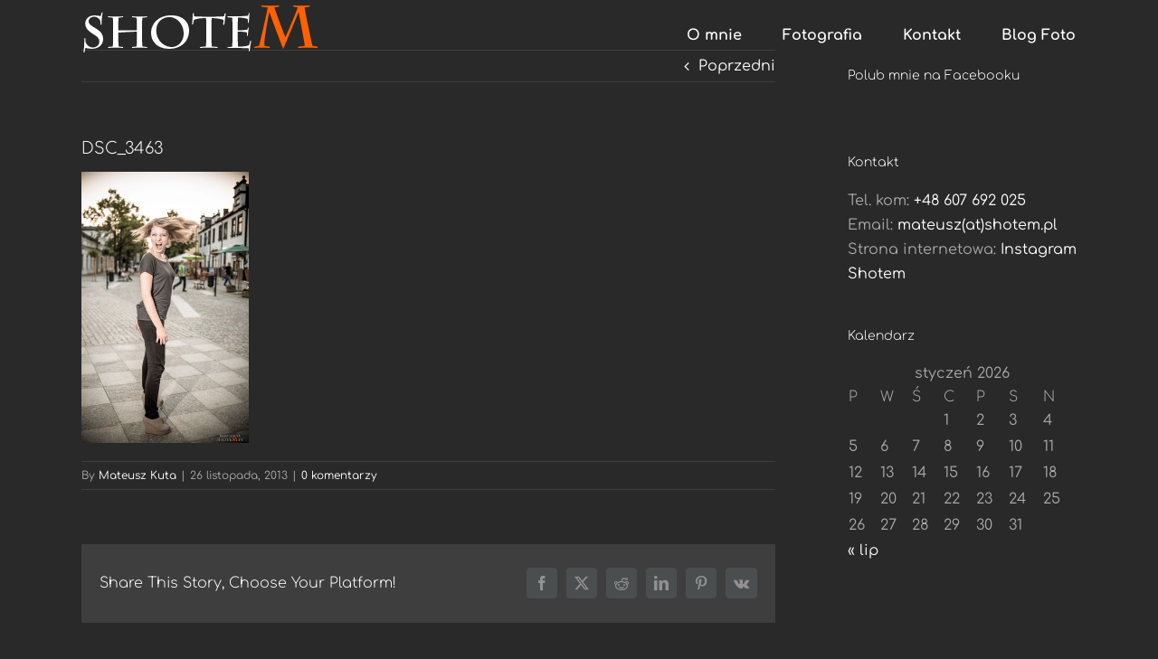

--- FILE ---
content_type: text/css
request_url: https://shotem.pl/wp-content/plugins/360deg-javascript-viewer/public/css/jsv.css?ver=1.7.32
body_size: -30
content:
.jsv{
    width: 100%;
}

.jsv-holder > div > img {
    width: 100%;
}